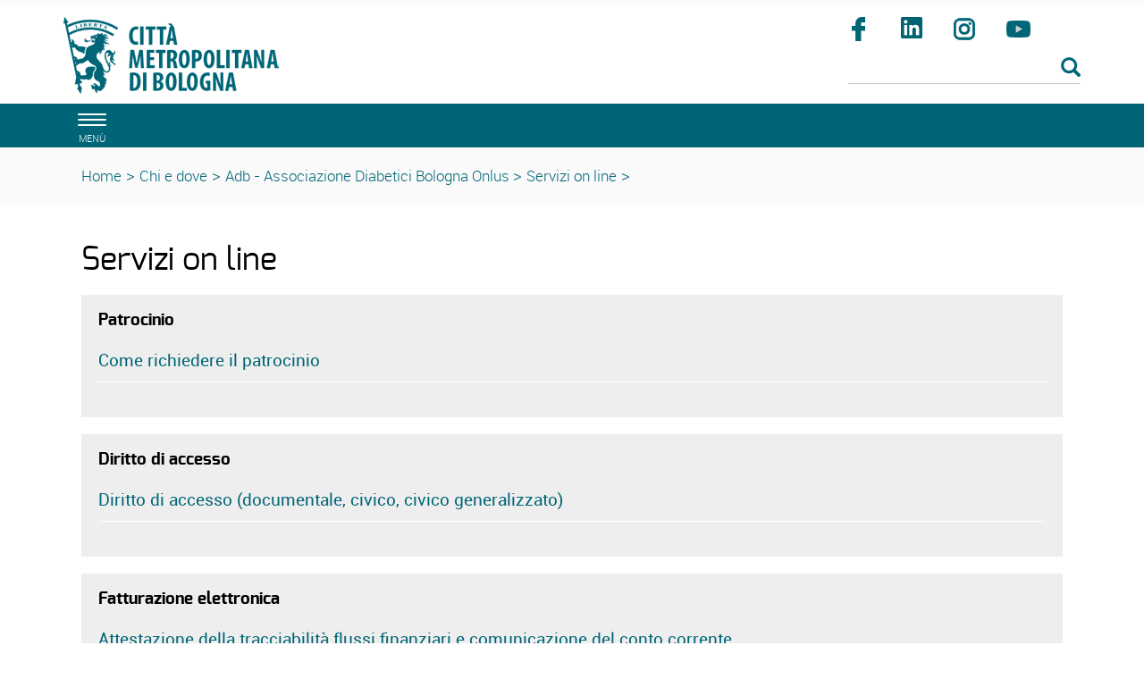

--- FILE ---
content_type: text/html; charset=ISO-8859-1
request_url: https://www.cittametropolitana.bo.it/urp/Chi_e_dove/Adb/001/Servizi_on_line
body_size: 6948
content:
<!DOCTYPE html>
<html lang="it">
	<head>
		<title>
			URP - 
			Servizi on line
		</title>
		<meta charset="ISO-8859-15">
		<meta name="viewport" content="width=device-width, initial-scale=1">
		
		<link rel="schema.DC" href="http://purl.org/dc/elements/1.1/"/>
		<meta name="DC.title" content="Servizi on line"/>
		<meta name="DC.creator" content="e-ntRA - CMS per siti accessibili - http://www.internetwork.it/ - IWH S.R.L."/>
		<meta name="DC.description" content=""/>
		<meta name="DC.date" content=""/>
		<meta name="DC.format" content="application/xhtml+xml"/>
		<meta name="DC.source" content=""/>
		<meta name="DC.language" content="it"/>
		<meta name="keywords" content="" />
		<meta http-equiv="Content-Type" content="application/xhtml+xml; charset=ISO-8859-15" />
		<meta http-equiv="imagetoolbar" content="false"/>
		<meta http-equiv="expires" content="0"/>
		<meta http-equiv="X-UA-Compatible" content="IE=10;FF=3;OtherUA=4" />
		<meta name="robots" content="index,follow"/>
		<meta name="revisit" content="3 days"/>
		<meta name="distribution" content="global"/>
		<meta http-equiv="cache-control" content="Public"/>
		
		<meta property="og:title" content="Servizi on line" />
<meta property="og:description" content="" />
<link rel="image_src" href="https://www.cittametropolitana.bo.it/urp/Immagini/Templates/LogoSN.jpg?2015" /> 
		
<script src='https://www.cittametropolitana.bo.it/urp/Engine/JS/jquery-3.7.0.min.js' >
</script>
<script >
<!--
	var path_admin = 'https://www.cittametropolitana.bo.it/urp/Admin/Engine/';
	var pgm_admin = 'RAServeAdmin.php';
	var cod_admin = 'ADM';
	var a_utente = '';
	var CalURL ='https://www.cittametropolitana.bo.it/urp/Engine/JS/fRAcalendar/';
	var MessaggioErroreRicerca ='';
//-->
</script><script src='https://www.cittametropolitana.bo.it/urp/Engine/JS/bootstrap.min.js' >
</script>
<script src='https://www.cittametropolitana.bo.it/urp/Engine/JS/jquery.gestPA.js?v=2' >
</script>
		<!-- <link href="https://fonts.googleapis.com/css?family=Titillium+Web" rel="stylesheet"> -->
		<link rel="stylesheet" href="https://www.cittametropolitana.bo.it/urp/Templates/css/bootstrap.min.css">
		<link rel="shortcut icon" href="https://www.cittametropolitana.bo.it/urp/Templates/img/favicon.ico"/>
		<link rel="stylesheet" media="all" href="https://www.cittametropolitana.bo.it/urp/Templates/css/style_0.css?v=2.0.4" type="text/css" />
		<link rel="stylesheet" media="all" href="https://www.cittametropolitana.bo.it/urp/Templates/css/testi_0.css?v=2.0.4" type="text/css" />
		<!-- Inserimento rel="canonical" per il SEO --><link rel="canonical" href="https://www.cittametropolitana.bo.it/portaleChi_e_dove/Adb/001/Servizi_on_line"/>
		
		<link rel="alternate" type="application/rss+xml" title="Canale Bandi di gara" href="https://www.cittametropolitana.bo.it/urp/RSS/Bandi_di_gara0.xml" />
<link rel="alternate" type="application/rss+xml" title="Canale Avvisi  bandi Pubblicazione" href="https://www.cittametropolitana.bo.it/urp/RSS/Avvisi__bandi_Pubblicazione0.xml" />
<link rel="alternate" type="application/rss+xml" title="Canale Concorsi in pubblicazione" href="https://www.cittametropolitana.bo.it/urp/RSS/Concorsi_in_pubblicazione0.xml" />
<link rel="alternate" type="application/rss+xml" title="Canale Immobili in vendita" href="https://www.cittametropolitana.bo.it/urp/RSS/Immobili_in_vendita0.xml" />

		
		
		<!-- Matomo -->
<script>
  var _paq = window._paq = window._paq || [];
  /* tracker methods like "setCustomDimension" should be called before "trackPageView" */
  _paq.push(['trackPageView']);
  _paq.push(['enableLinkTracking']);
  (function() {
    var u="https://webanalytics.cittametropolitana.bo.it/";
    _paq.push(['setTrackerUrl', u+'matomo.php']);
    _paq.push(['setSiteId', '1']);
    var d=document, g=d.createElement('script'), s=d.getElementsByTagName('script')[0];
    g.async=true; g.src=u+'matomo.js'; s.parentNode.insertBefore(g,s);
  })();
</script>
<!-- End Matomo Code -->
		
				
	</head>
	<body>
		<!-- Cookie Solution -->
						<script type="text/javascript" defer src="https://www.cittametropolitana.bo.it/urp/Engine/JS/cookieconsent/cookieconsent.js"></script>
						<script type="text/javascript" defer src="https://www.cittametropolitana.bo.it/urp/Engine/JS/cookieconsent/cookieconsent-init.js"></script> 
		<!-- Questo esplode ClassBody  -->
		<div class="ClasseBody Classe04 Template01 Lingua0 "> 
			
			
			<!-- header -->
			<header>
				<!--  modifica per accessibilitï¿½ -->
				<div class="SkipLink">
					<a title="salta ai contenuti" href="#Contenuti_Pagina" tabindex="0">salta ai contenuti</a>
				</div>
			
				<div>
					<section id='Servizio'>	
		<div class='row '>	
		<div class='col-xs-12 col-sm-9 col-md-9 '>	
		
		<div class="RAFloatClear RARow1px"> </div>
	
</div>
<div class='col-xs-12 col-sm-3 col-md-3 '>	
		

		<div class="RAFloatClear RARow1px"> </div>
	
</div>

		<div class="RAFloatClear RARow1px"> </div>
	
</div>

		<div class="RAFloatClear RARow1px"> </div>
	
</section>
<section id='TestataLogo'>	
		<div class='row '>	
		<div class='col-xs-12 col-sm-9 col-md-9 '>	
		<div class="logoimg">
<div>

<ul class="RALinkUL RAAlignLeft"><li>
<a href="http://www.cittametropolitana.bo.it/" tabindex="0" title="Citt&agrave; Metropolitana di Bologna" class="RALink img-responsive RALinkOutOnly">
	
	 
	<span>
 </span> 
</a></li></ul>
<div class="RAFloatClear RARow1px">&nbsp;</div>
</div>
</div>
		<div class="RAFloatClear RARow1px"> </div>
	
</div>
<div class='col-xs-12 col-sm-3 col-md-3 ' id='SpazioAccessori'>	
		<div class="RiquadroImpaginazione " style="width:100%">		
	<div class="Dro r_dd_RiquadroImpaginazione" >
		<div class="RAFloatLeft facebook">
<div>

<ul class="RALinkUL RAAlignRight"><li>
<a href="https://www.facebook.com/citta.metropolitana.bologna" tabindex="0" onclick="window.open(this.href);return false" title="Seguici su facebook (Aprir&agrave; una nuova finestra)" class="RALink img-responsive RALinkOutImg">
	
	 
	<span>
Facebook</span> 
</a></li></ul>
<div class="RAFloatClear RARow1px">&nbsp;</div>
</div>
</div>
<div class="RAFloatLeft linkedin">
<div>

<ul class="RALinkUL RAAlignRight"><li>
<a href="https://www.linkedin.com/company/citt%C3%A0-metropolitana-di-bologna" tabindex="0" onclick="window.open(this.href);return false" title="Seguici su linkedin (Aprir&agrave; una nuova finestra)" class="RALink img-responsive RALinkOutImg">
	
	 
	<span>
linkedin</span> 
</a></li></ul>
<div class="RAFloatClear RARow1px">&nbsp;</div>
</div>
</div>
<div class="RAFloatLeft instagram">
<div>

<ul class="RALinkUL RAAlignRight"><li>
<a href="https://www.instagram.com/bolognametropolitana/" tabindex="0" onclick="window.open(this.href);return false" title="Seguici su instagram (Aprir&agrave; una nuova finestra)" class="RALink img-responsive RALinkOutImg">
	
	 
	<span>
Instagram</span> 
</a></li></ul>
<div class="RAFloatClear RARow1px">&nbsp;</div>
</div>
</div>
<div class="RAFloatLeft youtube">
<div>

<ul class="RALinkUL RAAlignRight"><li>
<a href="https://www.youtube.com/channel/UCKo1ftx9RN8nzN2JPpWuxoQ" tabindex="0" title="seguici su youtube" class="RALink img-responsive RALinkOutImg">
	
	 
	<span>
Youtube</span> 
</a></li></ul>
<div class="RAFloatClear RARow1px">&nbsp;</div>
</div>
</div>
		<div class="RAFloatClear RARow1px"> </div>
	</div>
</div>

<div><div class="RALineBreakP" style="overflow:hidden; height:4px">
&nbsp;</div>
</div>

<form method="get" action="https://www.cittametropolitana.bo.it/urp/Engine/RAServePG.php/P/200110010104/M/470710010104">
	<div class="RARow1px ">
		<input type="hidden" name="tipo" value="AND" />
		
		
		
	</div>
	<div class="box_search RAAlignLeft">
		<div class="div_campo_search">
			<label class="RAHidden" for="FURP9427_35">Cerca nel sito</label>
			<input type="text" name="Search" class="campo_search form-control " onfocus="this.value=''" aria-label="Cerca" value="" id="FURP9427_35" />
		</div>
		<div class="div_tasto_search">
		<!-- label idRA="SubmitX" class="RAHidden">Cerca</label -->
			<button class="tasto_search btn btn-default btn-sm" aria-label="Esegui la ricerca"><span class="glyphicon glyphicon-search" />
				 
			</button>
		</div>
	</div>
	<div class="RAFloatClear RARow1px ">&nbsp;</div>
</form>

<div><div class="RALineBreak">
&nbsp;</div>
</div>

		<div class="RAFloatClear RARow1px"> </div>
	
</div>

		<div class="RAFloatClear RARow1px"> </div>
	
</div>

		<div class="RAFloatClear RARow1px"> </div>
	
</section>
<section id='SezioniInteresse'>	
		<div class='row ' id='MenuOrizzontale'>	
		<div class='col-xs-1 '>	
		<button class="navbar-toggle menu-btn " onclick="$('#navbar').addClass('active')">
   <span class="sr-only">Toggle navigation</span>
   <span class="icon-bar"></span>
   <span class="icon-bar"></span>
   <span class="icon-bar"></span>
   <span class="desc">menù</span>
</button>
		<div class="RAFloatClear RARow1px"> </div>
	
</div>
<div class='col-xs-12 col-sm-8 col-md-8 '>	
		
		<div class="RAFloatClear RARow1px"> </div>
	
</div>
<div class='col-xs-12 col-sm-2 col-md-2 '>	
		

		<div class="RAFloatClear RARow1px"> </div>
	
</div>
<div class='col-xs-12 col-sm-1 col-md-1 '>	
		

		<div class="RAFloatClear RARow1px"> </div>
	
</div>

		<div class="RAFloatClear RARow1px"> </div>
	
</div>

		<div class="RAFloatClear RARow1px"> </div>
	
</section>
<section id='breadcrumb'>	
		<div class='row '>	
		<div class='col-xs-12 '>	
		<div class="breadcrumb">
<a title="Home" href="https://www.cittametropolitana.bo.it/urp/Engine/RAServePG.php/P/25001URP0103">Home</a>
<span class="sep">&gt;</span>
 <a href="https://www.cittametropolitana.bo.it/urp/Chi_e_dove" title="Chi e dove - Guida all'Amministrazione e alla Societ&agrave; civile organizzata">Chi e dove</a>
<span class='sep'>></span>
<a href="https://www.cittametropolitana.bo.it/urp/Chi_e_dove/Adb" title="Adb - Associazione Diabetici Bologna Onlus ">Adb - Associazione Diabetici Bologna Onlus </a>
<span class='sep'>></span>
<a href="https://www.cittametropolitana.bo.it/urp/Chi_e_dove/Adb/001/Servizi_on_line" title="Servizi on line">Servizi on line</a>
<span class='sep'>></span>

</div>


		<div class="RAFloatClear RARow1px"> </div>
	
</div>

		<div class="RAFloatClear RARow1px"> </div>
	
</div>

		<div class="RAFloatClear RARow1px"> </div>
	
</section>

				</div>
			</header>
			
			<!-- menu a scomparsa -->
				
			<nav id="navbar" class="col-lg-3 col-md-3 col-sm-4 col-xs-12 nav sidebar-offcanvas">
				<span class="logomenu"><img src="https://www.cittametropolitana.bo.it/urp/Templates/img/logo-menuburger.png"></span>
				<button id="chiudimenu" alt="chiudi il menu" onclick="$('#navbar').removeClass('active')">
				 <span class="chiudi">  X </span> 
					<!--<span class="glyphicon glyphicon-remove-circle"></span>-->
				</button>
				
				<div class="scrolling-nav-wrapper">
					<div class="VMenuHome  "><ul class="ulP1 ind_03"><li class="liP1"><a href="https://www.cittametropolitana.bo.it/urp/Home_Page" class="IndA" title="Home Page"  tabindex="0"  ><span class='IndiceSolo'>Home</span></a></li></ul></div><div class="VMenuHome  "><ul class="ulP1 ind_13"><li class="liP1"><a href="https://www.cittametropolitana.bo.it/urp/Albo_Pretorio" class="IndA" title="Albo Pretorio"  tabindex="0"  ><span class='IndiceSolo'>Albo pretorio</span></a></li></ul></div><div class="VMenuHome  "><ul class="ulP1 ind_09"><li class="liP1"><strong class="IndS" title="Avvisi e concorsi"><span onclick='void(0)'>Avvisi e concorsi</span></strong><a href="#ind_09_1_2" data-toggle="collapse" class="accordian-toggle collapsed" title="Apri Avvisi e concorsi"><span class="glyphicon glyphicon-menu-down"></span><span class="glyphicon glyphicon-menu-up"></span></a><ul class="collapse ulP2" id="ind_09_1_2"><li class="liP2"><a href="https://www.cittametropolitana.bo.it/urp/Avvisi_e_concorsi/Avvisi" class="IndA" title="Avvisi"  tabindex="0"  ><span>Avvisi e bandi</span></a></li>
<li class="liP3"><a href="https://www.cittametropolitana.bo.it/urp/Avvisi_e_concorsi/Concorsi_e_selezioni" class="IndA" title="Concorsi e selezioni"  tabindex="0"  ><span>Concorsi e selezioni</span></a><a href="#ind_09_1_4" data-toggle="collapse" class="accordian-toggle collapsed" title="Apri Concorsi e selezioni"><span class="glyphicon glyphicon-menu-down"></span><span class="glyphicon glyphicon-menu-up"></span></a><ul class="collapse ulP4" id="ind_09_1_4"><li class="liP4"><a href="https://www.cittametropolitana.bo.it/urp/Avvisi_e_concorsi/Concorsi_e_selezioni/Concorsi_e_altre_selezioni_scaduti" class="IndA" title="Concorsi e altre selezioni scaduti"  tabindex="0"  ><span>Scaduti</span></a></li></ul></li>
<li class="liP5"><a href="https://www.cittametropolitana.bo.it/urp/Avvisi_e_concorsi/Esiti_e_graduatorie" class="IndA" title="Esiti e graduatorie"  tabindex="0"  ><span>Esiti e graduatorie</span></a><a href="#ind_09_1_6" data-toggle="collapse" class="accordian-toggle collapsed" title="Apri Esiti e graduatorie"><span class="glyphicon glyphicon-menu-down"></span><span class="glyphicon glyphicon-menu-up"></span></a><ul class="collapse ulP6" id="ind_09_1_6"><li class="liP6"><a href="https://www.cittametropolitana.bo.it/urp/Avvisi_e_concorsi/Esiti_e_graduatorie/Avvisi_e_bandi_esiti_e_graduatorie" class="IndA" title="Avvisi e bandi: esiti e graduatorie"  tabindex="0"  ><span>Avvisi e bandi</span></a></li>
<li class="liP7"><a href="https://www.cittametropolitana.bo.it/urp/Avvisi_e_concorsi/Esiti_e_graduatorie/Concorsi_pubblici_esiti_e_graduatorie" class="IndA" title="Concorsi pubblici: esiti e graduatorie"  tabindex="0"  ><span>Concorsi pubblici</span></a></li>
<li class="liP8"><a href="https://www.cittametropolitana.bo.it/urp/Avvisi_e_concorsi/Esiti_e_graduatorie/Selezioni_Uniche_esiti_e_graduatorie" class="IndA" title="Selezioni Uniche: esiti e graduatorie"  tabindex="0"  ><span>Selezioni uniche ed interpelli</span></a></li>
<li class="liP9"><a href="https://www.cittametropolitana.bo.it/urp/Avvisi_e_concorsi/Esiti_e_graduatorie/Contratti_di_formazione_e_lavoro_esiti_e_graduatorie" class="IndA" title="Contratti di formazione e lavoro: esiti e graduatorie"  tabindex="0"  ><span>Contratti di formazione e lavoro</span></a></li>
<li class="liP10"><a href="https://www.cittametropolitana.bo.it/urp/Avvisi_e_concorsi/Esiti_e_graduatorie/Mobilita_esiti_e_graduatorie" class="IndA" title="Mobilit&agrave;: esiti e graduatorie"  tabindex="0"  ><span>Mobilit&agrave;</span></a></li>
<li class="liP11"><a href="https://www.cittametropolitana.bo.it/urp/Avvisi_e_concorsi/Esiti_e_graduatorie/Incarichi_professionali_e_altre_selezioni_esiti_e_graduatorie" class="IndA" title="Incarichi professionali e altre selezioni: esiti e graduatorie"  tabindex="0"  ><span>Incarichi professionali e altre selezioni</span></a></li>
<li class="liP12"><a href="https://www.cittametropolitana.bo.it/urp/Avvisi_e_concorsi/Esiti_e_graduatorie/Procedure_selettive_riservate_agli_interni_esiti_e_graduatorie" class="IndA" title="Procedure selettive riservate agli interni: esiti e graduatorie"  tabindex="0"  ><span>Procedure selettive riservate agli interni</span></a></li></ul></li>
<li class="liP13"><a href="https://www.cittametropolitana.bo.it/urp/Avvisi_e_concorsi/Nomine_e_designazioni_presso_Enti_Aziende_Societa_e_Istituzioni" class="IndA" title="Nomine e designazioni presso Enti, Aziende, Societ&agrave; e Istituzioni"  tabindex="0"  ><span>Nomine e designazioni presso Enti, Aziende, Societ&agrave; e Istituzioni</span></a></li></ul></li></ul></div><div class="VMenuHome  "><ul class="ulP1 ind_04"><li class="liP1"><strong class="IndS" title="Procedure di gara"><span onclick='void(0)'>Procedure di gara</span></strong><a href="#ind_04_1_2" data-toggle="collapse" class="accordian-toggle collapsed" title="Apri Procedure di gara"><span class="glyphicon glyphicon-menu-down"></span><span class="glyphicon glyphicon-menu-up"></span></a><ul class="collapse ulP2" id="ind_04_1_2"><li class="liP2"><a href="https://www.cittametropolitana.bo.it/urp/Procedure_di_gara/procedure_di_gara_scadute" class="IndA" title="Procedure di gara scadute"  tabindex="0"  ><span>Procedure di gara scadute</span></a></li>
<li class="liP3"><a href="https://www.cittametropolitana.bo.it/urp/Procedure_di_gara/Verbali_sedute_di_gara_ed_elenchi_ammessi_esclusi" class="IndA" title="Verbali sedute di gara ed elenchi ammessi/esclusi"  tabindex="0"  ><span>Verbali sedute di gara ed elenchi ammessi/esclusi</span></a></li>
<li class="liP4"><a href="https://www.cittametropolitana.bo.it/urp/Procedure_di_gara/Aggiudicazioni_esiti_definitivi" class="IndA" title="Aggiudicazioni: esiti definitivi"  tabindex="0"  ><span>Aggiudicazioni: esiti definitivi</span></a></li>
<li class="liP5"><a href="https://www.cittametropolitana.bo.it/urp/Procedure_di_gara/Esiti_procedure_negoziate_senza_bando" class="IndA" title="Esiti procedure negoziate senza bando"  tabindex="0"  ><span>Esiti procedure negoziate senza bando</span></a></li>
<li class="liP6"><a href="https://www.cittametropolitana.bo.it/urp/Procedure_di_gara/Archivio" class="IndA" title="Archivio"  tabindex="0"  ><span>Archivio</span></a></li></ul></li></ul></div><div class="VMenuHome  "><ul class="ulP1 ind_12"><li class="liP1"><a href="https://www.cittametropolitana.bo.it/patrimonio/Home_Page" class="IndA" title="Aste immobiliari e Bandi di affitto (Aprir&iuml;&iquest;&frac12; una nuova finestra)"  tabindex="0"  onclick="window.open(this.href);return false;"><span class='IndiceSolo'>Aste immobiliari e Bandi di affitto</span></a></li></ul></div><div class="VMenuHome  "><ul class="ulP1 ind_14"><li class="liP1"><a href="https://www.cittametropolitana.bo.it/urp/Comuni_dell_area_metropolitana_di_Bologna" class="IndA" title="Comuni dell'area metropolitana di Bologna"  tabindex="0"  ><span class='IndiceSolo'>Comuni dell'area metropolitana di Bologna</span></a></li></ul></div><div class="VMenuHome  "><ul class="ulP1 ind_16"><li class="liP1"><a href="https://www.cittametropolitana.bo.it/urp/Associazioni_di_Comuni" class="IndA" title="Associazioni di Comuni"  tabindex="0"  ><span class='IndiceSolo'>Associazioni di Comuni</span></a></li></ul></div><div class="VMenuHome  "><ul class="ulP1 ind_15"><li class="liP1"><a href="https://www.cittametropolitana.bo.it/urp/Province_e_comuni_capoluogo_dellEmilia_Romagna" class="IndA" title="Province e comuni capoluogo dell'Emilia Romagna"  tabindex="0"  ><span class='IndiceSolo'>Province e comuni capoluogo dell'Emilia Romagna</span></a></li></ul></div>
				</div>
			</nav>
			
			<div class="container" id="Inizio">
				<div>
					
					<div id="Contenuti_Pagina" class="CorpoPagina">
					
<div>
	
	<h1 class="RATitolo">
		<span>
Servizi on line</span>
	</h1>
</div>
<div class="Dro RARiquadro " >
	<dl class="ContenutoRiquadro_RARiquadro">
		<dt class="Riquadro_dt_RARiquadro">Patrocinio</dt>
			<dd class="r_dd_RARiquadro" >
				<div class="row rowElencoMulticanale">
							<div class='col-xs-12 col-sm-12 col-md-12 col-lg-12'>
<div class="RAElencoCanali RAElencoCanali elem_1 row_odd RAEC1 HRElenco">
	
	
	<h2><a title="Come richiedere il patrocinio" href="https://www.cittametropolitana.bo.it/urp/001/patrocinio"><span>
Come richiedere il patrocinio </span></a></h2>
	
	
	
	<div class="RAFloatClear RARow1px">&nbsp;</div>
	
	<hr />
</div>
</div></div>
			<div class="RAFloatClear RARow1px"> </div>
		</dd>
	</dl>
</div>	
<div class="Dro RARiquadro " >
	<dl class="ContenutoRiquadro_RARiquadro">
		<dt class="Riquadro_dt_RARiquadro">Diritto di accesso</dt>
			<dd class="r_dd_RARiquadro" >
				<div class="row rowElencoMulticanale">
							<div class='col-xs-12 col-sm-12 col-md-12 col-lg-12'>
<div class="RAElencoCanali RAElencoCanali elem_1 row_odd RAEC1 HRElenco">
	
	
	<h2><a href="https://www.cittametropolitana.bo.it/portale/Documenti/Diritto_di_accesso" onclick="window.open(this.href);return false" title="Diritto di accesso (documentale, civico, civico generalizzato)(Aprir&agrave; una nuova finestra)"><span>
Diritto di accesso (documentale, civico, civico generalizzato) </span></a></h2>
	
	
	
	<div class="RAFloatClear RARow1px">&nbsp;</div>
	
	<hr />
</div>
</div></div>
			<div class="RAFloatClear RARow1px"> </div>
		</dd>
	</dl>
</div>	
<div class="Dro RARiquadro " >
	<dl class="ContenutoRiquadro_RARiquadro">
		<dt class="Riquadro_dt_RARiquadro">Fatturazione elettronica</dt>
			<dd class="r_dd_RARiquadro" >
				<div class="row rowElencoMulticanale">
							<div class='col-xs-12 col-sm-12 col-md-12 col-lg-12'>
<div class="RAElencoCanali RAElencoCanali elem_1 row_odd RAEC1 HRElenco">
	
	
	<h2><a title="Attestazione della tracciabilit&agrave; flussi finanziari e comunicazione del conto corrente" href="https://www.cittametropolitana.bo.it/urp/001/Attestazione_della_tracciabilita_flussi_finanziari_e_comunicazione_del_conto_corrente"><span>
Attestazione della tracciabilit&agrave; flussi finanziari e comunicazione del conto corrente </span></a></h2>
	
	
	
	<div class="RAFloatClear RARow1px">&nbsp;</div>
	
	<hr />
</div>
</div>
						</div>
						<div class="row rowElencoMulticanale">
							<div class='col-xs-12 col-sm-12 col-md-12 col-lg-12'>
<div class="RAElencoCanali RAElencoCanali elem_2 row_even RAEC1 HRElenco">
	
	
	<h2><a href="https://cittametropolitanabo.elixforms.it/rwe2/module_preview.jsp?MODULE_TAG=MOD_SPE_050" onclick="window.open(this.href);return false" title="CU e certificazioni contributi(Aprir&agrave; una nuova finestra)"><span>
CU e certificazioni contributi </span></a></h2>
	
	
	
	<div class="RAFloatClear RARow1px">&nbsp;</div>
	
	<hr />
</div>
</div></div>
			<div class="RAFloatClear RARow1px"> </div>
		</dd>
	</dl>
</div>	
<div class="Dro RARiquadro " >
	<dl class="ContenutoRiquadro_RARiquadro">
		<dt class="Riquadro_dt_RARiquadro">Mobilit&agrave; e territorio</dt>
			<dd class="r_dd_RARiquadro" >
				<div class="row rowElencoMulticanale">
							<div class='col-xs-12 col-sm-12 col-md-12 col-lg-12'>
<div class="RAElencoCanali RAElencoCanali elem_1 row_odd RAEC1 HRElenco">
	
	
	<h2><a href="https://cittametropolitanabologna.multeonline.it/" onclick="window.open(this.href);return false" title="Autovelox, pagamento della multa online e immagini delle infrazioni(Aprir&agrave; una nuova finestra)"><span>
Autovelox, pagamento della multa online e immagini delle infrazioni </span></a></h2>
	
	
	
	<div class="RAFloatClear RARow1px">&nbsp;</div>
	
	<hr />
</div>
</div>
						</div>
						<div class="row rowElencoMulticanale">
							<div class='col-xs-12 col-sm-12 col-md-12 col-lg-12'>
<div class="RAElencoCanali RAElencoCanali elem_2 row_even RAEC1 HRElenco">
	
	
	<h2><a href="https://cartografia.cittametropolitana.bo.it/infobul/" onclick="window.open(this.href);return false" title="Banda Ultra Larga(Aprir&agrave; una nuova finestra)"><span>
Banda Ultra Larga </span></a></h2>
	
	
	
	<div class="RAFloatClear RARow1px">&nbsp;</div>
	
	<hr />
</div>
</div>
						</div>
						<div class="row rowElencoMulticanale">
							<div class='col-xs-12 col-sm-12 col-md-12 col-lg-12'>
<div class="RAElencoCanali RAElencoCanali elem_3 row_odd RAEC1 HRElenco">
	
	
	<h2><a href="http://cartografia.cittametropolitana.bo.it/indice/" onclick="window.open(this.href);return false" title="Cartografia interattiva e catalogo dati geografici(Aprir&agrave; una nuova finestra)"><span>
Cartografia interattiva e catalogo dati geografici </span></a></h2>
	
	
	
	<div class="RAFloatClear RARow1px">&nbsp;</div>
	
	<hr />
</div>
</div>
						</div>
						<div class="row rowElencoMulticanale">
							<div class='col-xs-12 col-sm-12 col-md-12 col-lg-12'>
<div class="RAElencoCanali RAElencoCanali elem_4 row_even RAEC1 HRElenco">
	
	
	<h2><a title="Fornitura dati ai Comuni/Unioni per la formazione del PUG" href="https://www.cittametropolitana.bo.it/urp/001/Fornitura_dati_Comuni_Unioni_per_pug"><span>
Fornitura dati ai Comuni/Unioni per la formazione del PUG </span></a></h2>
	
	
	
	<div class="RAFloatClear RARow1px">&nbsp;</div>
	
	<hr />
</div>
</div>
						</div>
						<div class="row rowElencoMulticanale">
							<div class='col-xs-12 col-sm-12 col-md-12 col-lg-12'>
<div class="RAElencoCanali RAElencoCanali elem_5 row_odd RAEC1 HRElenco">
	
	
	<h2><a title="Servizio di aggiornamento numeri civici" href="https://www.cittametropolitana.bo.it/urp/001/aggiornamento_numeri_civici"><span>
Servizio di aggiornamento numeri civici </span></a></h2>
	
	
	
	<div class="RAFloatClear RARow1px">&nbsp;</div>
	
	<hr />
</div>
</div>
						</div>
						<div class="row rowElencoMulticanale">
							<div class='col-xs-12 col-sm-12 col-md-12 col-lg-12'>
<div class="RAElencoCanali RAElencoCanali elem_6 row_even RAEC1 HRElenco">
	
	
	<h2><a title="Strade provinciali, autorizzazioni, concessioni e nulla osta" href="https://www.cittametropolitana.bo.it/urp/001/Strade_provinciali_autorizzazioni_concessioni_e_nulla_osta"><span>
Strade provinciali, autorizzazioni, concessioni e nulla osta </span></a></h2>
	
	
	
	<div class="RAFloatClear RARow1px">&nbsp;</div>
	
	<hr />
</div>
</div></div>
<div>
<div class="RALineBreak">
&nbsp;</div>
<ul class="RALinkUL RAAlignLeft"><li>
<a href="https://alertsms-smog.cittametropolitana.bo.it/;jsessionid=5ADC30149E66326657DD7F4D984CDFFA?0&amp;lista=1" tabindex="0" onclick="window.open(this.href);return false" title="Servizio gratuito di SMS (o email) che avverte in caso di blocchi del traffico (Aprir&agrave; una nuova finestra)" class="RALink img-responsive RALinkOut">
	
	 
	<span>
Servizio gratuito di SMS (o email) che avverte in caso di blocchi del traffico</span> 
</a></li></ul>
<div class="RAFloatClear RARow1px">&nbsp;</div>
</div>

			<div class="RAFloatClear RARow1px"> </div>
		</dd>
	</dl>
</div>	
<div class="Dro RARiquadro " >
	<dl class="ContenutoRiquadro_RARiquadro">
		<dt class="Riquadro_dt_RARiquadro">Scuola e formazione</dt>
			<dd class="r_dd_RARiquadro" >
				<div class="row rowElencoMulticanale">
							<div class='col-xs-12 col-sm-12 col-md-12 col-lg-12'>
<div class="RAElencoCanali RAElencoCanali elem_1 row_odd RAEC1 HRElenco">
	
	
	<h2><a href="https://guidascuolesuperiori.cittametropolitana.bo.it/" onclick="window.open(this.href);return false" title="La scuola che voglio - Guida alle scuole superiori(Aprir&agrave; una nuova finestra)"><span>
La scuola che voglio - Guida alle scuole superiori </span></a></h2>
	
	
	
	<div class="RAFloatClear RARow1px">&nbsp;</div>
	
	<hr />
</div>
</div></div>
			<div class="RAFloatClear RARow1px"> </div>
		</dd>
	</dl>
</div>	
<div class="Dro RARiquadro " >
	<dl class="ContenutoRiquadro_RARiquadro">
		<dt class="Riquadro_dt_RARiquadro">Viabilit&agrave; e trasporti</dt>
			<dd class="r_dd_RARiquadro" >
				<div class="row rowElencoMulticanale">
							<div class='col-xs-12 col-sm-12 col-md-12 col-lg-12'>
<div class="RAElencoCanali RAElencoCanali elem_1 row_odd RAEC1 HRElenco">
	
	
	<h2><a href="https://www.cittametropolitana.bo.it/trasporti/Trasporto_Privato_autorizzazioni_scia_abilitazioni_e_controllo/Autotrasporto_di_merci_in_conto_proprio" onclick="window.open(this.href);return false" title="Autotrasporto di merci in conto proprio(Aprir&agrave; una nuova finestra)"><span>
Autotrasporto di merci in conto proprio </span></a></h2>
	
	
	
	<div class="RAFloatClear RARow1px">&nbsp;</div>
	
	<hr />
</div>
</div>
						</div>
						<div class="row rowElencoMulticanale">
							<div class='col-xs-12 col-sm-12 col-md-12 col-lg-12'>
<div class="RAElencoCanali RAElencoCanali elem_2 row_even RAEC1 HRElenco">
	
	
	<h2><a href="https://www.cittametropolitana.bo.it/viabilita/Segnaletica_Pubblicitaria/Domanda_di_installazione_mezzi_e_cartelli_pubblicitari" onclick="window.open(this.href);return false" title="Domanda di installazione mezzi e cartelli pubblicitari(Aprir&agrave; una nuova finestra)"><span>
Domanda di installazione mezzi e cartelli pubblicitari </span></a></h2>
	
	
	
	<div class="RAFloatClear RARow1px">&nbsp;</div>
	
	<hr />
</div>
</div>
						</div>
						<div class="row rowElencoMulticanale">
							<div class='col-xs-12 col-sm-12 col-md-12 col-lg-12'>
<div class="RAElencoCanali RAElencoCanali elem_3 row_odd RAEC1 HRElenco">
	
	
	<h2><a href="https://www.cittametropolitana.bo.it/viabilita/Occupazione_suolo_pubblico/Domanda_di_occupazione_suolo_pubblico" onclick="window.open(this.href);return false" title="Domanda di occupazione suolo pubblico(Aprir&agrave; una nuova finestra)"><span>
Domanda di occupazione suolo pubblico </span></a></h2>
	
	
	
	<div class="RAFloatClear RARow1px">&nbsp;</div>
	
	<hr />
</div>
</div>
						</div>
						<div class="row rowElencoMulticanale">
							<div class='col-xs-12 col-sm-12 col-md-12 col-lg-12'>
<div class="RAElencoCanali RAElencoCanali elem_4 row_even RAEC1 HRElenco">
	
	
	<h2><a title="Strade provinciali, autorizzazioni, concessioni e nulla osta" href="https://www.cittametropolitana.bo.it/urp/001/Strade_provinciali_autorizzazioni_concessioni_e_nulla_osta"><span>
Strade provinciali, autorizzazioni, concessioni e nulla osta </span></a></h2>
	
	
	
	<div class="RAFloatClear RARow1px">&nbsp;</div>
	
	<hr />
</div>
</div>
						</div>
						<div class="row rowElencoMulticanale">
							<div class='col-xs-12 col-sm-12 col-md-12 col-lg-12'>
<div class="RAElencoCanali RAElencoCanali elem_5 row_odd RAEC1 HRElenco">
	
	
	<h2><a href="https://www.cittametropolitana.bo.it/trasporti/Trasporti_Eccezionali/Trasporti_Eccezionali_autorizzazioni" onclick="window.open(this.href);return false" title="Trasporti Eccezionali: autorizzazioni(Aprir&agrave; una nuova finestra)"><span>
Trasporti Eccezionali: autorizzazioni </span></a></h2>
	
	
	
	<div class="RAFloatClear RARow1px">&nbsp;</div>
	
	<hr />
</div>
</div></div>
			<div class="RAFloatClear RARow1px"> </div>
		</dd>
	</dl>
</div>	

					</div>
					
				</div>
			</div>
			
			<footer>
				<div class="container " >		
		<div class="TopLeft_container"><div class="TopRight_container"><div class="TopRepeat_container">
		</div></div></div>
		<div class="CenterRepeat_container RenderingHank">
			<div class="CenterLeft_container">
				<div class="CenterRight_container">
					<div class="ImmagineSfondo_container">
						<div class="ContenutoRiquadro_container">
							<div class="Dro r_dd_container" >
								<section id='CondivisioneSocial'>	
		<div class='row '>	
		<div>	
		
		<div class="RAFloatClear RARow1px"> </div>
	
</div>

		<div class="RAFloatClear RARow1px"> </div>
	
</div>

		<div class="RAFloatClear RARow1px"> </div>
	
</section>

								<div class="RAFloatClear RARow1px"> </div>
							</div>
						</div>						
					</div>	
				</div>	
			</div>	
		</div>
		<div class="BottomLeft_container"><div class="BottomRight_container"><div class="BottomRepeat_container">
		</div></div></div>
</div>
<div id='ContenutoFooter'>	
		<div class='row ' id='Footer_Indici'>	
		<div class="row rowElencoMulticanale">
							<div class='col-xs-12 col-sm-6 col-md-4 col-lg-4'>
<div class="RAElencoCanali RAElencoCanali elem_1 row_odd RAEC1">
	
	
	<h2><a href="http://www.cittametropolitana.bo.it/urp/Engine/RAServePG.php/P/25701URP0413/T/Albo-Pretorio" onclick="window.open(this.href);return false" title="Albo pretorio(Aprir&agrave; una nuova finestra)"><span>
Albo pretorio </span></a></h2>
	
	
	
	<div class="RAFloatClear RARow1px">&nbsp;</div>
	
	
</div>
</div>
							<div class='col-xs-12 col-sm-6 col-md-4 col-lg-4'>
<div class="RAElencoCanali RAElencoCanali elem_2 row_even RAEC1">
	
	
	<h2><a href="https://strumenti.cittametropolitana.bo.it/L190/?idSezione=&amp;activePage=&amp;search=" onclick="window.open(this.href);return false" title="Amministrazione trasparente(Aprir&agrave; una nuova finestra)"><span>
Amministrazione trasparente </span></a></h2>
	
	
	
	<div class="RAFloatClear RARow1px">&nbsp;</div>
	
	
</div>
</div>
							<div class='col-xs-12 col-sm-6 col-md-4 col-lg-4'>
<div class="RAElencoCanali RAElencoCanali elem_3 row_odd RAEC1">
	
	
	<h2><a href="http://www.cittametropolitana.bo.it/archiviostorico/" onclick="window.open(this.href);return false" title="Archivio storico(Aprir&agrave; una nuova finestra)"><span>
Archivio storico </span></a></h2>
	
	
	
	<div class="RAFloatClear RARow1px">&nbsp;</div>
	
	
</div>
</div>
							<div class='col-xs-12 col-sm-6 col-md-4 col-lg-4'>
<div class="RAElencoCanali RAElencoCanali elem_4 row_even RAEC1">
	
	
	<h2><a title="Aste immobiliari e patrimonio" href="http://www.cittametropolitana.bo.it/patrimonio/"><span>
Aste immobiliari e patrimonio </span></a></h2>
	
	
	
	<div class="RAFloatClear RARow1px">&nbsp;</div>
	
	
</div>
</div>
							<div class='col-xs-12 col-sm-6 col-md-4 col-lg-4'>
<div class="RAElencoCanali RAElencoCanali elem_5 row_odd RAEC1">
	
	
	<h2><a title="Avvisi e concorsi" href="http://www.cittametropolitana.bo.it/urp/Engine/RAServePG.php/P/26241URP0909/T/Avvisi-e-concorsi"><span>
Avvisi e concorsi </span></a></h2>
	
	
	
	<div class="RAFloatClear RARow1px">&nbsp;</div>
	
	
</div>
</div>
							<div class='col-xs-12 col-sm-6 col-md-4 col-lg-4'>
<div class="RAElencoCanali RAElencoCanali elem_6 row_even RAEC1">
	
	
	<h2><a href="https://www.cittametropolitana.bo.it/portale/patrocinio" onclick="window.open(this.href);return false" title="Come richiedere il patrocinio(Aprir&agrave; una nuova finestra)"><span>
Come richiedere il patrocinio </span></a></h2>
	
	
	
	<div class="RAFloatClear RARow1px">&nbsp;</div>
	
	
</div>
</div>
							<div class='col-xs-12 col-sm-6 col-md-4 col-lg-4'>
<div class="RAElencoCanali RAElencoCanali elem_7 row_odd RAEC1">
	
	
	<h2><a href="http://www.cittametropolitana.bo.it/viabilita/Engine/RAServePG.php/P/250211080407" onclick="window.open(this.href);return false" title="Cosap-occupazione suolo pubblico(Aprir&agrave; una nuova finestra)"><span>
Cosap-occupazione suolo pubblico </span></a></h2>
	
	
	
	<div class="RAFloatClear RARow1px">&nbsp;</div>
	
	
</div>
</div>
							<div class='col-xs-12 col-sm-6 col-md-4 col-lg-4'>
<div class="RAElencoCanali RAElencoCanali elem_8 row_even RAEC1">
	
	
	<h2><a title="Difensore civico" href="https://www.cittametropolitana.bo.it/urp/Chi_e_dove/Adb/001/Servizi_on_line/001/Difensore_civico"><span>
Difensore civico </span></a></h2>
	
	
	
	<div class="RAFloatClear RARow1px">&nbsp;</div>
	
	
</div>
</div>
							<div class='col-xs-12 col-sm-6 col-md-4 col-lg-4'>
<div class="RAElencoCanali RAElencoCanali elem_9 row_odd RAEC1">
	
	
	<h2><a title="Fatturazione elettronica" href="http://www.cittametropolitana.bo.it/portale/Engine/RAServePG.php/P/2101710010304/T/Servizi-on-line"><span>
Fatturazione elettronica </span></a></h2>
	
	
	
	<div class="RAFloatClear RARow1px">&nbsp;</div>
	
	
</div>
</div>
							<div class='col-xs-12 col-sm-6 col-md-4 col-lg-4'>
<div class="RAElencoCanali RAElencoCanali elem_10 row_even RAEC1">
	
	
	<h2><a title="Indagini mercato manifestazioni interesse" href="https://www.cittametropolitana.bo.it/urp/Chi_e_dove/Adb/001/Servizi_on_line/001/indagini_mercato_manifestazioni_interesse"><span>
Indagini mercato manifestazioni interesse </span></a></h2>
	
	
	
	<div class="RAFloatClear RARow1px">&nbsp;</div>
	
	
</div>
</div>
							<div class='col-xs-12 col-sm-6 col-md-4 col-lg-4'>
<div class="RAElencoCanali RAElencoCanali elem_11 row_odd RAEC1">
	
	
	<h2><a href="https://www.cittametropolitana.bo.it/portale/PagoPA" onclick="window.open(this.href);return false" title="PagoPA(Aprir&agrave; una nuova finestra)"><span>
PagoPA </span></a></h2>
	
	
	
	<div class="RAFloatClear RARow1px">&nbsp;</div>
	
	
</div>
</div>
							<div class='col-xs-12 col-sm-6 col-md-4 col-lg-4'>
<div class="RAElencoCanali RAElencoCanali elem_12 row_even RAEC1">
	
	
	<h2><a title="Programmi triennali dei lavori pubblici" href="https://www.cittametropolitana.bo.it/urp/Chi_e_dove/Adb/001/Servizi_on_line/001/programmi_triennali_lavori_pubblici"><span>
Programmi triennali dei lavori pubblici </span></a></h2>
	
	
	
	<div class="RAFloatClear RARow1px">&nbsp;</div>
	
	
</div>
</div>
							<div class='col-xs-12 col-sm-6 col-md-4 col-lg-4'>
<div class="RAElencoCanali RAElencoCanali elem_13 row_odd RAEC1">
	
	
	<h2><a title="Societ&agrave; partecipate" href="https://www.cittametropolitana.bo.it/urp/Chi_e_dove/Adb/001/Servizi_on_line/001/Societa_partecipate_1"><span>
Societ&agrave; partecipate </span></a></h2>
	
	
	
	<div class="RAFloatClear RARow1px">&nbsp;</div>
	
	
</div>
</div>
							<div class='col-xs-12 col-sm-6 col-md-4 col-lg-4'>
<div class="RAElencoCanali RAElencoCanali elem_14 row_even RAEC1">
	
	
	<h2><a title="Soggetto aggregatore" href="https://www.cittametropolitana.bo.it/urp/Chi_e_dove/Adb/001/Servizi_on_line/001/Soggetto_aggregatore"><span>
Soggetto aggregatore </span></a></h2>
	
	
	
	<div class="RAFloatClear RARow1px">&nbsp;</div>
	
	
</div>
</div>
							<div class='col-xs-12 col-sm-6 col-md-4 col-lg-4'>
<div class="RAElencoCanali RAElencoCanali elem_15 row_odd RAEC1">
	
	
	<h2><a href="https://www.cittametropolitana.bo.it/statistica/" onclick="window.open(this.href);return false" title="Studi e statistica(Aprir&agrave; una nuova finestra)"><span>
Studi e statistica </span></a></h2>
	
	
	
	<div class="RAFloatClear RARow1px">&nbsp;</div>
	
	
</div>
</div>
							<div class='col-xs-12 col-sm-6 col-md-4 col-lg-4'>
<div class="RAElencoCanali RAElencoCanali elem_16 row_even RAEC1">
	
	
	<h2><a href="https://www.cittametropolitana.bo.it/portale/tributi" onclick="window.open(this.href);return false" title="Tributi(Aprir&agrave; una nuova finestra)"><span>
Tributi </span></a></h2>
	
	
	
	<div class="RAFloatClear RARow1px">&nbsp;</div>
	
	
</div>
</div>
							<div class='col-xs-12 col-sm-6 col-md-4 col-lg-4'>
<div class="RAElencoCanali RAElencoCanali elem_17 row_odd RAEC1">
	
	
	<h2><a title="Ufficio Procedimenti Disciplinari" href="https://www.cittametropolitana.bo.it/urp/Chi_e_dove/Adb/001/Servizi_on_line/001/upd_metropolitano"><span>
Ufficio Procedimenti Disciplinari </span></a></h2>
	
	
	
	<div class="RAFloatClear RARow1px">&nbsp;</div>
	
	
</div>
</div>
							<div class='col-xs-12 col-sm-6 col-md-4 col-lg-4'>
<div class="RAElencoCanali RAElencoCanali elem_18 row_even RAEC1">
	
	
	<h2><a title="Urp" href="http://www.cittametropolitana.bo.it/urp/"><span>
Urp </span></a></h2>
	
	
	
	<div class="RAFloatClear RARow1px">&nbsp;</div>
	
	
</div>
</div>
							<div class='col-xs-12 col-sm-6 col-md-4 col-lg-4'>
<div class="RAElencoCanali RAElencoCanali elem_19 row_odd RAEC1">
	
	
	<h2><a title="Valore Agricolo Medio" href="http://www.cittametropolitana.bo.it/portale/Engine/RAServePG.php/P/2213710010400/M/250610010410/T/"><span>
Valore Agricolo Medio </span></a></h2>
	
	
	
	<div class="RAFloatClear RARow1px">&nbsp;</div>
	
	
</div>
</div>
							<div class='col-xs-12 col-sm-6 col-md-4 col-lg-4'>
<div class="RAElencoCanali RAElencoCanali elem_20 row_even RAEC1">
	
	
	<h2><a title="Whistleblowing" href="https://www.cittametropolitana.bo.it/portale/whistleblowing"><span>
Whistleblowing </span></a></h2>
	
	
	
	<div class="RAFloatClear RARow1px">&nbsp;</div>
	
	
</div>
</div></div>
		<div class="RAFloatClear RARow1px"> </div>
	
</div>

		<div class="RAFloatClear RARow1px"> </div>
	
</div>
<section id='Footer_descrizione'>	
		<div class="container " >		
		<div class="TopLeft_container"><div class="TopRight_container"><div class="TopRepeat_container">
		</div></div></div>
		<div class="CenterRepeat_container RenderingHank">
			<div class="CenterLeft_container">
				<div class="CenterRight_container">
					<div class="ImmagineSfondo_container">
						<div class="ContenutoRiquadro_container">
							<div class="Dro r_dd_container" >
								<div class='row '>	
		<div class='col-xs-12 col-sm-12 col-md-7 col-lg-7 '>	
		
<div class="RAPar RAAlignLeft">

  <p>&copy; Citt&agrave; metropolitana di Bologna, Via Zamboni, 13 40126 Bologna - Codice fiscale/Partita IVA 03428581205<br />Centralino 051 659 8111 - Posta certificata: cm.bo@cert.cittametropolitana.bo.it</p>
</div>

		<div class="RAFloatClear RARow1px"> </div>
	
</div>
<div class='col-xs-12 col-sm-5 col-md-5 col-lg-5 '>	
		<div class="VMenuHome RAFloatCenter "><ul class="ulP1 ind_02"><li class="liP1"><a href="https://www.cittametropolitana.bo.it/portale/accessibilita" class="IndA" title="Dichiarazione di accessibilit&agrave; (Aprir&iuml;&iquest;&frac12; una nuova finestra)"  tabindex="0"  onclick="window.open(this.href);return false;"><span class='IndiceSolo'>Dichiarazione di accessibilit&agrave;</span></a></li></ul></div><div class="VMenuHome RAFloatCenter ">
    <ul class="ulP1 ind_02">
        <li class="liP1">
            <a id="linkcookiesetting" href="#" target="" onclick="cc.showSettings();" title="Cookie Settings"
                class="IndA"><span class="IndiceSolo">Cookie Setting</span></a>
        </li>

    </ul>
</div>

		<div class="RAFloatClear RARow1px"> </div>
	
</div>

		<div class="RAFloatClear RARow1px"> </div>
	
</div>

								<div class="RAFloatClear RARow1px"> </div>
							</div>
						</div>						
					</div>	
				</div>	
			</div>	
		</div>
		<div class="BottomLeft_container"><div class="BottomRight_container"><div class="BottomRepeat_container">
		</div></div></div>
</div>

		<div class="RAFloatClear RARow1px"> </div>
	
</section>

			</footer>

		</div>
 <!-- Tempo caricamento pagina  
 0.15194606781006 
 -->
	<div class="SkipLink">
		<a title="torna ai contenuti" href="#Contenuti_Pagina" tabindex="0">torna ai contenuti</a>
		<a title="torna all'inizio" href="#Inizio" tabindex="0">torna all'inizio</a>
	</div>
 </body>
 
 
 
</html>

--- FILE ---
content_type: text/html; charset=ISO-8859-1
request_url: https://www.cittametropolitana.bo.it/urp/Chi_e_dove/Adb/001/Templates/css_condivisi/cookieconsent.css
body_size: 6673
content:
<!DOCTYPE html>
<html lang="it">
	<head>
		<title>
			URP - 
			Nomina di Donata Lenzi alla presidenza della Commissione delle elette: messaggio di congratulazioni dell&#039;assessora Simona Lembi
		</title>
		<meta charset="ISO-8859-15">
		<meta name="viewport" content="width=device-width, initial-scale=1">
		
		<link rel="schema.DC" href="http://purl.org/dc/elements/1.1/"/>
		<meta name="DC.title" content="Nomina di Donata Lenzi alla presidenza della Commissione delle elette: messaggio di congratulazioni dell&#039;assessora Simona Lembi"/>
		<meta name="DC.creator" content="e-ntRA - CMS per siti accessibili - http://www.internetwork.it/ - IWH S.R.L."/>
		<meta name="DC.description" content="Adb - Associazione Diabetici Bologna Onlus "/>
		<meta name="DC.date" content=""/>
		<meta name="DC.format" content="application/xhtml+xml"/>
		<meta name="DC.source" content=""/>
		<meta name="DC.language" content="it"/>
		<meta name="keywords" content="Adb - Associazione Diabetici Bologna Onlus " />
		<meta http-equiv="Content-Type" content="application/xhtml+xml; charset=ISO-8859-15" />
		<meta http-equiv="imagetoolbar" content="false"/>
		<meta http-equiv="expires" content="0"/>
		<meta http-equiv="X-UA-Compatible" content="IE=10;FF=3;OtherUA=4" />
		<meta name="robots" content="index,follow"/>
		<meta name="revisit" content="3 days"/>
		<meta name="distribution" content="global"/>
		<meta http-equiv="cache-control" content="Public"/>
		
		<meta property="og:title" content="Nomina di Donata Lenzi alla presidenza della Commissione delle elette: messaggio di congratulazioni dell'assessora Simona Lembi" />
<meta property="og:description" content="" />
<link rel="image_src" href="https://www.cittametropolitana.bo.it/urp/Immagini/Templates/LogoSN.jpg?2015" /> 
		
<script src='https://www.cittametropolitana.bo.it/urp/Engine/JS/jquery-3.7.0.min.js' >
</script>
<script >
<!--
	var path_admin = 'https://www.cittametropolitana.bo.it/urp/Admin/Engine/';
	var pgm_admin = 'RAServeAdmin.php';
	var cod_admin = 'ADM';
	var a_utente = '';
	var CalURL ='https://www.cittametropolitana.bo.it/urp/Engine/JS/fRAcalendar/';
	var MessaggioErroreRicerca ='';
//-->
</script><script src='https://www.cittametropolitana.bo.it/urp/Engine/JS/bootstrap.min.js' >
</script>
<script src='https://www.cittametropolitana.bo.it/urp/Engine/JS/jquery.gestPA.js?v=2' >
</script>
		<!-- <link href="https://fonts.googleapis.com/css?family=Titillium+Web" rel="stylesheet"> -->
		<link rel="stylesheet" href="https://www.cittametropolitana.bo.it/urp/Templates/css/bootstrap.min.css">
		<link rel="shortcut icon" href="https://www.cittametropolitana.bo.it/urp/Templates/img/favicon.ico"/>
		<link rel="stylesheet" media="all" href="https://www.cittametropolitana.bo.it/urp/Templates/css/style_0.css?v=2.0.4" type="text/css" />
		<link rel="stylesheet" media="all" href="https://www.cittametropolitana.bo.it/urp/Templates/css/testi_0.css?v=2.0.4" type="text/css" />
		<!-- Inserimento rel="canonical" per il SEO --><link rel="canonical" href="https://www.cittametropolitana.bo.it/portaleChi_e_dove/Adb/Nomina_di_Donata_Lenzi_alla_presidenza_della_Commissione_delle_elette_messaggio_di_congratulazioni_dellassessora_Simona_Lembi"/>
		
		<link rel="alternate" type="application/rss+xml" title="Canale Bandi di gara" href="https://www.cittametropolitana.bo.it/urp/RSS/Bandi_di_gara0.xml" />
<link rel="alternate" type="application/rss+xml" title="Canale Avvisi  bandi Pubblicazione" href="https://www.cittametropolitana.bo.it/urp/RSS/Avvisi__bandi_Pubblicazione0.xml" />
<link rel="alternate" type="application/rss+xml" title="Canale Concorsi in pubblicazione" href="https://www.cittametropolitana.bo.it/urp/RSS/Concorsi_in_pubblicazione0.xml" />
<link rel="alternate" type="application/rss+xml" title="Canale Immobili in vendita" href="https://www.cittametropolitana.bo.it/urp/RSS/Immobili_in_vendita0.xml" />

		
		
		<!-- Matomo -->
<script>
  var _paq = window._paq = window._paq || [];
  /* tracker methods like "setCustomDimension" should be called before "trackPageView" */
  _paq.push(['trackPageView']);
  _paq.push(['enableLinkTracking']);
  (function() {
    var u="https://webanalytics.cittametropolitana.bo.it/";
    _paq.push(['setTrackerUrl', u+'matomo.php']);
    _paq.push(['setSiteId', '1']);
    var d=document, g=d.createElement('script'), s=d.getElementsByTagName('script')[0];
    g.async=true; g.src=u+'matomo.js'; s.parentNode.insertBefore(g,s);
  })();
</script>
<!-- End Matomo Code -->
		
				
	</head>
	<body>
		<!-- Cookie Solution -->
						<script type="text/javascript" defer src="https://www.cittametropolitana.bo.it/urp/Engine/JS/cookieconsent/cookieconsent.js"></script>
						<script type="text/javascript" defer src="https://www.cittametropolitana.bo.it/urp/Engine/JS/cookieconsent/cookieconsent-init.js"></script> 
		<!-- Questo esplode ClassBody  -->
		<div class="ClasseBody Classe06 Template01 Lingua0 "> 
			
			
			<!-- header -->
			<header>
				<!--  modifica per accessibilitï¿½ -->
				<div class="SkipLink">
					<a title="salta ai contenuti" href="#Contenuti_Pagina" tabindex="0">salta ai contenuti</a>
				</div>
			
				<div>
					<section id='Servizio'>	
		<div class='row '>	
		<div class='col-xs-12 col-sm-9 col-md-9 '>	
		
		<div class="RAFloatClear RARow1px"> </div>
	
</div>
<div class='col-xs-12 col-sm-3 col-md-3 '>	
		

		<div class="RAFloatClear RARow1px"> </div>
	
</div>

		<div class="RAFloatClear RARow1px"> </div>
	
</div>

		<div class="RAFloatClear RARow1px"> </div>
	
</section>
<section id='TestataLogo'>	
		<div class='row '>	
		<div class='col-xs-12 col-sm-9 col-md-9 '>	
		<div class="logoimg">
<div>

<ul class="RALinkUL RAAlignLeft"><li>
<a href="http://www.cittametropolitana.bo.it/" tabindex="0" title="Citt&agrave; Metropolitana di Bologna" class="RALink img-responsive RALinkOutOnly">
	
	 
	<span>
 </span> 
</a></li></ul>
<div class="RAFloatClear RARow1px">&nbsp;</div>
</div>
</div>
		<div class="RAFloatClear RARow1px"> </div>
	
</div>
<div class='col-xs-12 col-sm-3 col-md-3 ' id='SpazioAccessori'>	
		<div class="RiquadroImpaginazione " style="width:100%">		
	<div class="Dro r_dd_RiquadroImpaginazione" >
		<div class="RAFloatLeft facebook">
<div>

<ul class="RALinkUL RAAlignRight"><li>
<a href="https://www.facebook.com/citta.metropolitana.bologna" tabindex="0" onclick="window.open(this.href);return false" title="Seguici su facebook (Aprir&agrave; una nuova finestra)" class="RALink img-responsive RALinkOutImg">
	
	 
	<span>
Facebook</span> 
</a></li></ul>
<div class="RAFloatClear RARow1px">&nbsp;</div>
</div>
</div>
<div class="RAFloatLeft linkedin">
<div>

<ul class="RALinkUL RAAlignRight"><li>
<a href="https://www.linkedin.com/company/citt%C3%A0-metropolitana-di-bologna" tabindex="0" onclick="window.open(this.href);return false" title="Seguici su linkedin (Aprir&agrave; una nuova finestra)" class="RALink img-responsive RALinkOutImg">
	
	 
	<span>
linkedin</span> 
</a></li></ul>
<div class="RAFloatClear RARow1px">&nbsp;</div>
</div>
</div>
<div class="RAFloatLeft instagram">
<div>

<ul class="RALinkUL RAAlignRight"><li>
<a href="https://www.instagram.com/bolognametropolitana/" tabindex="0" onclick="window.open(this.href);return false" title="Seguici su instagram (Aprir&agrave; una nuova finestra)" class="RALink img-responsive RALinkOutImg">
	
	 
	<span>
Instagram</span> 
</a></li></ul>
<div class="RAFloatClear RARow1px">&nbsp;</div>
</div>
</div>
<div class="RAFloatLeft youtube">
<div>

<ul class="RALinkUL RAAlignRight"><li>
<a href="https://www.youtube.com/channel/UCKo1ftx9RN8nzN2JPpWuxoQ" tabindex="0" title="seguici su youtube" class="RALink img-responsive RALinkOutImg">
	
	 
	<span>
Youtube</span> 
</a></li></ul>
<div class="RAFloatClear RARow1px">&nbsp;</div>
</div>
</div>
		<div class="RAFloatClear RARow1px"> </div>
	</div>
</div>

<div><div class="RALineBreakP" style="overflow:hidden; height:4px">
&nbsp;</div>
</div>

<form method="get" action="https://www.cittametropolitana.bo.it/urp/Engine/RAServePG.php/P/200110010104/M/322810010106">
	<div class="RARow1px ">
		<input type="hidden" name="tipo" value="AND" />
		
		
		
	</div>
	<div class="box_search RAAlignLeft">
		<div class="div_campo_search">
			<label class="RAHidden" for="FURP9427_35">Cerca nel sito</label>
			<input type="text" name="Search" class="campo_search form-control " onfocus="this.value=''" aria-label="Cerca" value="" id="FURP9427_35" />
		</div>
		<div class="div_tasto_search">
		<!-- label idRA="SubmitX" class="RAHidden">Cerca</label -->
			<button class="tasto_search btn btn-default btn-sm" aria-label="Esegui la ricerca"><span class="glyphicon glyphicon-search" />
				 
			</button>
		</div>
	</div>
	<div class="RAFloatClear RARow1px ">&nbsp;</div>
</form>

<div><div class="RALineBreak">
&nbsp;</div>
</div>

		<div class="RAFloatClear RARow1px"> </div>
	
</div>

		<div class="RAFloatClear RARow1px"> </div>
	
</div>

		<div class="RAFloatClear RARow1px"> </div>
	
</section>
<section id='SezioniInteresse'>	
		<div class='row ' id='MenuOrizzontale'>	
		<div class='col-xs-1 '>	
		<button class="navbar-toggle menu-btn " onclick="$('#navbar').addClass('active')">
   <span class="sr-only">Toggle navigation</span>
   <span class="icon-bar"></span>
   <span class="icon-bar"></span>
   <span class="icon-bar"></span>
   <span class="desc">menù</span>
</button>
		<div class="RAFloatClear RARow1px"> </div>
	
</div>
<div class='col-xs-12 col-sm-8 col-md-8 '>	
		
		<div class="RAFloatClear RARow1px"> </div>
	
</div>
<div class='col-xs-12 col-sm-2 col-md-2 '>	
		

		<div class="RAFloatClear RARow1px"> </div>
	
</div>
<div class='col-xs-12 col-sm-1 col-md-1 '>	
		

		<div class="RAFloatClear RARow1px"> </div>
	
</div>

		<div class="RAFloatClear RARow1px"> </div>
	
</div>

		<div class="RAFloatClear RARow1px"> </div>
	
</section>
<section id='breadcrumb'>	
		<div class='row '>	
		<div class='col-xs-12 '>	
		<div class="breadcrumb">
<a title="Home" href="https://www.cittametropolitana.bo.it/urp/Engine/RAServePG.php/P/25001URP0103">Home</a>
<span class="sep">&gt;</span>
 <a href="https://www.cittametropolitana.bo.it/urp/Chi_e_dove" title="Chi e dove - Guida all'Amministrazione e alla Societ&agrave; civile organizzata">Chi e dove</a>
<span class='sep'>></span>
<strong class="YAH" title="Adb - Associazione Diabetici Bologna Onlus ">Adb - Associazione Diabetici Bologna Onlus </strong>
</div>


		<div class="RAFloatClear RARow1px"> </div>
	
</div>

		<div class="RAFloatClear RARow1px"> </div>
	
</div>

		<div class="RAFloatClear RARow1px"> </div>
	
</section>

				</div>
			</header>
			
			<!-- menu a scomparsa -->
				
			<nav id="navbar" class="col-lg-3 col-md-3 col-sm-4 col-xs-12 nav sidebar-offcanvas">
				<span class="logomenu"><img src="https://www.cittametropolitana.bo.it/urp/Templates/img/logo-menuburger.png"></span>
				<button id="chiudimenu" alt="chiudi il menu" onclick="$('#navbar').removeClass('active')">
				 <span class="chiudi">  X </span> 
					<!--<span class="glyphicon glyphicon-remove-circle"></span>-->
				</button>
				
				<div class="scrolling-nav-wrapper">
					<div class="VMenuHome  "><ul class="ulP1 ind_03"><li class="liP1"><a href="https://www.cittametropolitana.bo.it/urp/Home_Page" class="IndA" title="Home Page"  tabindex="0"  ><span class='IndiceSolo'>Home</span></a></li></ul></div><div class="VMenuHome  "><ul class="ulP1 ind_13"><li class="liP1"><a href="https://www.cittametropolitana.bo.it/urp/Albo_Pretorio" class="IndA" title="Albo Pretorio"  tabindex="0"  ><span class='IndiceSolo'>Albo pretorio</span></a></li></ul></div><div class="VMenuHome  "><ul class="ulP1 ind_09"><li class="liP1"><strong class="IndS" title="Avvisi e concorsi"><span onclick='void(0)'>Avvisi e concorsi</span></strong><a href="#ind_09_1_2" data-toggle="collapse" class="accordian-toggle collapsed" title="Apri Avvisi e concorsi"><span class="glyphicon glyphicon-menu-down"></span><span class="glyphicon glyphicon-menu-up"></span></a><ul class="collapse ulP2" id="ind_09_1_2"><li class="liP2"><a href="https://www.cittametropolitana.bo.it/urp/Avvisi_e_concorsi/Avvisi" class="IndA" title="Avvisi"  tabindex="0"  ><span>Avvisi e bandi</span></a></li>
<li class="liP3"><a href="https://www.cittametropolitana.bo.it/urp/Avvisi_e_concorsi/Concorsi_e_selezioni" class="IndA" title="Concorsi e selezioni"  tabindex="0"  ><span>Concorsi e selezioni</span></a><a href="#ind_09_1_4" data-toggle="collapse" class="accordian-toggle collapsed" title="Apri Concorsi e selezioni"><span class="glyphicon glyphicon-menu-down"></span><span class="glyphicon glyphicon-menu-up"></span></a><ul class="collapse ulP4" id="ind_09_1_4"><li class="liP4"><a href="https://www.cittametropolitana.bo.it/urp/Avvisi_e_concorsi/Concorsi_e_selezioni/Concorsi_e_altre_selezioni_scaduti" class="IndA" title="Concorsi e altre selezioni scaduti"  tabindex="0"  ><span>Scaduti</span></a></li></ul></li>
<li class="liP5"><a href="https://www.cittametropolitana.bo.it/urp/Avvisi_e_concorsi/Esiti_e_graduatorie" class="IndA" title="Esiti e graduatorie"  tabindex="0"  ><span>Esiti e graduatorie</span></a><a href="#ind_09_1_6" data-toggle="collapse" class="accordian-toggle collapsed" title="Apri Esiti e graduatorie"><span class="glyphicon glyphicon-menu-down"></span><span class="glyphicon glyphicon-menu-up"></span></a><ul class="collapse ulP6" id="ind_09_1_6"><li class="liP6"><a href="https://www.cittametropolitana.bo.it/urp/Avvisi_e_concorsi/Esiti_e_graduatorie/Avvisi_e_bandi_esiti_e_graduatorie" class="IndA" title="Avvisi e bandi: esiti e graduatorie"  tabindex="0"  ><span>Avvisi e bandi</span></a></li>
<li class="liP7"><a href="https://www.cittametropolitana.bo.it/urp/Avvisi_e_concorsi/Esiti_e_graduatorie/Concorsi_pubblici_esiti_e_graduatorie" class="IndA" title="Concorsi pubblici: esiti e graduatorie"  tabindex="0"  ><span>Concorsi pubblici</span></a></li>
<li class="liP8"><a href="https://www.cittametropolitana.bo.it/urp/Avvisi_e_concorsi/Esiti_e_graduatorie/Selezioni_Uniche_esiti_e_graduatorie" class="IndA" title="Selezioni Uniche: esiti e graduatorie"  tabindex="0"  ><span>Selezioni uniche ed interpelli</span></a></li>
<li class="liP9"><a href="https://www.cittametropolitana.bo.it/urp/Avvisi_e_concorsi/Esiti_e_graduatorie/Contratti_di_formazione_e_lavoro_esiti_e_graduatorie" class="IndA" title="Contratti di formazione e lavoro: esiti e graduatorie"  tabindex="0"  ><span>Contratti di formazione e lavoro</span></a></li>
<li class="liP10"><a href="https://www.cittametropolitana.bo.it/urp/Avvisi_e_concorsi/Esiti_e_graduatorie/Mobilita_esiti_e_graduatorie" class="IndA" title="Mobilit&agrave;: esiti e graduatorie"  tabindex="0"  ><span>Mobilit&agrave;</span></a></li>
<li class="liP11"><a href="https://www.cittametropolitana.bo.it/urp/Avvisi_e_concorsi/Esiti_e_graduatorie/Incarichi_professionali_e_altre_selezioni_esiti_e_graduatorie" class="IndA" title="Incarichi professionali e altre selezioni: esiti e graduatorie"  tabindex="0"  ><span>Incarichi professionali e altre selezioni</span></a></li>
<li class="liP12"><a href="https://www.cittametropolitana.bo.it/urp/Avvisi_e_concorsi/Esiti_e_graduatorie/Procedure_selettive_riservate_agli_interni_esiti_e_graduatorie" class="IndA" title="Procedure selettive riservate agli interni: esiti e graduatorie"  tabindex="0"  ><span>Procedure selettive riservate agli interni</span></a></li></ul></li>
<li class="liP13"><a href="https://www.cittametropolitana.bo.it/urp/Avvisi_e_concorsi/Nomine_e_designazioni_presso_Enti_Aziende_Societa_e_Istituzioni" class="IndA" title="Nomine e designazioni presso Enti, Aziende, Societ&agrave; e Istituzioni"  tabindex="0"  ><span>Nomine e designazioni presso Enti, Aziende, Societ&agrave; e Istituzioni</span></a></li></ul></li></ul></div><div class="VMenuHome  "><ul class="ulP1 ind_04"><li class="liP1"><strong class="IndS" title="Procedure di gara"><span onclick='void(0)'>Procedure di gara</span></strong><a href="#ind_04_1_2" data-toggle="collapse" class="accordian-toggle collapsed" title="Apri Procedure di gara"><span class="glyphicon glyphicon-menu-down"></span><span class="glyphicon glyphicon-menu-up"></span></a><ul class="collapse ulP2" id="ind_04_1_2"><li class="liP2"><a href="https://www.cittametropolitana.bo.it/urp/Procedure_di_gara/procedure_di_gara_scadute" class="IndA" title="Procedure di gara scadute"  tabindex="0"  ><span>Procedure di gara scadute</span></a></li>
<li class="liP3"><a href="https://www.cittametropolitana.bo.it/urp/Procedure_di_gara/Verbali_sedute_di_gara_ed_elenchi_ammessi_esclusi" class="IndA" title="Verbali sedute di gara ed elenchi ammessi/esclusi"  tabindex="0"  ><span>Verbali sedute di gara ed elenchi ammessi/esclusi</span></a></li>
<li class="liP4"><a href="https://www.cittametropolitana.bo.it/urp/Procedure_di_gara/Aggiudicazioni_esiti_definitivi" class="IndA" title="Aggiudicazioni: esiti definitivi"  tabindex="0"  ><span>Aggiudicazioni: esiti definitivi</span></a></li>
<li class="liP5"><a href="https://www.cittametropolitana.bo.it/urp/Procedure_di_gara/Esiti_procedure_negoziate_senza_bando" class="IndA" title="Esiti procedure negoziate senza bando"  tabindex="0"  ><span>Esiti procedure negoziate senza bando</span></a></li>
<li class="liP6"><a href="https://www.cittametropolitana.bo.it/urp/Procedure_di_gara/Archivio" class="IndA" title="Archivio"  tabindex="0"  ><span>Archivio</span></a></li></ul></li></ul></div><div class="VMenuHome  "><ul class="ulP1 ind_12"><li class="liP1"><a href="https://www.cittametropolitana.bo.it/patrimonio/Home_Page" class="IndA" title="Aste immobiliari e Bandi di affitto (Aprir&iuml;&iquest;&frac12; una nuova finestra)"  tabindex="0"  onclick="window.open(this.href);return false;"><span class='IndiceSolo'>Aste immobiliari e Bandi di affitto</span></a></li></ul></div><div class="VMenuHome  "><ul class="ulP1 ind_14"><li class="liP1"><a href="https://www.cittametropolitana.bo.it/urp/Comuni_dell_area_metropolitana_di_Bologna" class="IndA" title="Comuni dell'area metropolitana di Bologna"  tabindex="0"  ><span class='IndiceSolo'>Comuni dell'area metropolitana di Bologna</span></a></li></ul></div><div class="VMenuHome  "><ul class="ulP1 ind_16"><li class="liP1"><a href="https://www.cittametropolitana.bo.it/urp/Associazioni_di_Comuni" class="IndA" title="Associazioni di Comuni"  tabindex="0"  ><span class='IndiceSolo'>Associazioni di Comuni</span></a></li></ul></div><div class="VMenuHome  "><ul class="ulP1 ind_15"><li class="liP1"><a href="https://www.cittametropolitana.bo.it/urp/Province_e_comuni_capoluogo_dellEmilia_Romagna" class="IndA" title="Province e comuni capoluogo dell'Emilia Romagna"  tabindex="0"  ><span class='IndiceSolo'>Province e comuni capoluogo dell'Emilia Romagna</span></a></li></ul></div>
				</div>
			</nav>
			
			<div class="container" id="Inizio">
				<div>
					
					<div id="Contenuti_Pagina" class="CorpoPagina">
					
<div>
	
	<h1 class="RATitolo">
		<span>
Comunicato stampa</span>
	</h1>
</div>

<div class="RAElencoCanali">	
	
	<h2><span>
26 luglio 2004 - Nomina di Donata Lenzi alla presidenza della Commissione delle elette: messaggio di congratulazioni dell'assessora Simona Lembi</span></h2>
	<div class="Sintesi">
<br />
<strong>
</strong></div>
	
	<div class="RAFloatClear RARow1px">&nbsp;</div>
	
</div>

<div><div class="RALineBreak">
&nbsp;</div>
</div>

<div>
	
	
	<div class="row ">
		
		
		<div class="col-xm-12 col-sm-12 col-md-12 col-lg-12">
			<div class="RAParCell RAAlignLeft">
L'assessora provinciale alla Cultura e alle Pari opportunit&agrave;, Simona Lembi, ha inviato alla consigliera comunale Donata Lenzi, a seguito della sua nomina alla presidenza della Commissione delle elette del Comune di Bologna, il seguente messaggio:<br />
<em>"Desidero congratularmi con lei per l'incarico appena assunto a capo della Commissione delle elette del Comune di Bologna. E' mia intenzione sostenere, nel corso di tutto il mandato, il lavoro delle elette per dar voce e visibilit&agrave; a competenze utili per tutti. L'assenza delle donne dalla politica e dalle istituzioni rimane un problema urgente per tutti, non solo delle donne: esso infatti riguarda la qualit&agrave; delle proposte e delle scelte amministrative. Per questo mi sto impegnando, insieme con la Giunta provinciale, a definire la Conferenza Metropolitana delle elette e conto sulla sua disponibilit&agrave; a ragionarci insieme. Nell'augurarle buon lavoro per il nuovo incarico invio cordiali saluti".</em>
<br />
</div>
		</div>
	</div>
	<div class="RAFloatClear RARow1px">&nbsp;</div>
</div>
<div class="Dro RARiquadro " >
	<dl class="ContenutoRiquadro_RARiquadro">
		<dt class="Riquadro_dt_RARiquadro">Per approfondire</dt>
			<dd class="r_dd_RARiquadro" >
				

<div><div class="RALineBreak">
&nbsp;</div>
</div>



			<div class="RAFloatClear RARow1px"> </div>
		</dd>
	</dl>
</div>	
<!-- Inizio Contenitore ad N Colonne (2) --><div class="RAContNCols " ><div >
						<div class="RAFloatLeftIE" style="width:auto;float:left;">
								<div class="RAPaddingContNColsFirst" >
<div class="RALabel RAAlignLeft RAGrassetto">
A cura di:</div>
</div>
						</div>
						<div class="RAFloatLeftIE" style="width:auto;float:left;">
								<div class="RAPaddingContNColsLast" >
<div>

<ul class="RALinkUL RAAlignLeft"><li>
<a href="mailto:stampa%40cittametropolitana.bo.it" tabindex="0" title="Ufficio stampa" class="RALink img-responsive RALinkOut">
	
	 
	<span>
Ufficio stampa</span> 
</a></li></ul>
<div class="RAFloatClear RARow1px">&nbsp;</div>
</div>
</div>
						</div><div class="RAFloatClear RARow1px">&nbsp;</div>
								</div></div><!-- Fine Contenitore ad N Colonne (2) -->
							
					</div>
					
				</div>
			</div>
			
			<footer>
				<div class="container " >		
		<div class="TopLeft_container"><div class="TopRight_container"><div class="TopRepeat_container">
		</div></div></div>
		<div class="CenterRepeat_container RenderingHank">
			<div class="CenterLeft_container">
				<div class="CenterRight_container">
					<div class="ImmagineSfondo_container">
						<div class="ContenutoRiquadro_container">
							<div class="Dro r_dd_container" >
								<section id='CondivisioneSocial'>	
		<div class='row '>	
		<div>	
		
		<div class="RAFloatClear RARow1px"> </div>
	
</div>

		<div class="RAFloatClear RARow1px"> </div>
	
</div>

		<div class="RAFloatClear RARow1px"> </div>
	
</section>

								<div class="RAFloatClear RARow1px"> </div>
							</div>
						</div>						
					</div>	
				</div>	
			</div>	
		</div>
		<div class="BottomLeft_container"><div class="BottomRight_container"><div class="BottomRepeat_container">
		</div></div></div>
</div>
<div id='ContenutoFooter'>	
		<div class='row ' id='Footer_Indici'>	
		<div class="row rowElencoMulticanale">
							<div class='col-xs-12 col-sm-6 col-md-4 col-lg-4'>
<div class="RAElencoCanali RAElencoCanali elem_1 row_odd RAEC1">
	
	
	<h2><a href="http://www.cittametropolitana.bo.it/urp/Engine/RAServePG.php/P/25701URP0413/T/Albo-Pretorio" onclick="window.open(this.href);return false" title="Albo pretorio(Aprir&agrave; una nuova finestra)"><span>
Albo pretorio </span></a></h2>
	
	
	
	<div class="RAFloatClear RARow1px">&nbsp;</div>
	
	
</div>
</div>
							<div class='col-xs-12 col-sm-6 col-md-4 col-lg-4'>
<div class="RAElencoCanali RAElencoCanali elem_2 row_even RAEC1">
	
	
	<h2><a href="https://strumenti.cittametropolitana.bo.it/L190/?idSezione=&amp;activePage=&amp;search=" onclick="window.open(this.href);return false" title="Amministrazione trasparente(Aprir&agrave; una nuova finestra)"><span>
Amministrazione trasparente </span></a></h2>
	
	
	
	<div class="RAFloatClear RARow1px">&nbsp;</div>
	
	
</div>
</div>
							<div class='col-xs-12 col-sm-6 col-md-4 col-lg-4'>
<div class="RAElencoCanali RAElencoCanali elem_3 row_odd RAEC1">
	
	
	<h2><a href="http://www.cittametropolitana.bo.it/archiviostorico/" onclick="window.open(this.href);return false" title="Archivio storico(Aprir&agrave; una nuova finestra)"><span>
Archivio storico </span></a></h2>
	
	
	
	<div class="RAFloatClear RARow1px">&nbsp;</div>
	
	
</div>
</div>
							<div class='col-xs-12 col-sm-6 col-md-4 col-lg-4'>
<div class="RAElencoCanali RAElencoCanali elem_4 row_even RAEC1">
	
	
	<h2><a title="Aste immobiliari e patrimonio" href="http://www.cittametropolitana.bo.it/patrimonio/"><span>
Aste immobiliari e patrimonio </span></a></h2>
	
	
	
	<div class="RAFloatClear RARow1px">&nbsp;</div>
	
	
</div>
</div>
							<div class='col-xs-12 col-sm-6 col-md-4 col-lg-4'>
<div class="RAElencoCanali RAElencoCanali elem_5 row_odd RAEC1">
	
	
	<h2><a title="Avvisi e concorsi" href="http://www.cittametropolitana.bo.it/urp/Engine/RAServePG.php/P/26241URP0909/T/Avvisi-e-concorsi"><span>
Avvisi e concorsi </span></a></h2>
	
	
	
	<div class="RAFloatClear RARow1px">&nbsp;</div>
	
	
</div>
</div>
							<div class='col-xs-12 col-sm-6 col-md-4 col-lg-4'>
<div class="RAElencoCanali RAElencoCanali elem_6 row_even RAEC1">
	
	
	<h2><a href="https://www.cittametropolitana.bo.it/portale/patrocinio" onclick="window.open(this.href);return false" title="Come richiedere il patrocinio(Aprir&agrave; una nuova finestra)"><span>
Come richiedere il patrocinio </span></a></h2>
	
	
	
	<div class="RAFloatClear RARow1px">&nbsp;</div>
	
	
</div>
</div>
							<div class='col-xs-12 col-sm-6 col-md-4 col-lg-4'>
<div class="RAElencoCanali RAElencoCanali elem_7 row_odd RAEC1">
	
	
	<h2><a href="http://www.cittametropolitana.bo.it/viabilita/Engine/RAServePG.php/P/250211080407" onclick="window.open(this.href);return false" title="Cosap-occupazione suolo pubblico(Aprir&agrave; una nuova finestra)"><span>
Cosap-occupazione suolo pubblico </span></a></h2>
	
	
	
	<div class="RAFloatClear RARow1px">&nbsp;</div>
	
	
</div>
</div>
							<div class='col-xs-12 col-sm-6 col-md-4 col-lg-4'>
<div class="RAElencoCanali RAElencoCanali elem_8 row_even RAEC1">
	
	
	<h2><a title="Difensore civico" href="https://www.cittametropolitana.bo.it/urp/Chi_e_dove/Adb/001/Difensore_civico"><span>
Difensore civico </span></a></h2>
	
	
	
	<div class="RAFloatClear RARow1px">&nbsp;</div>
	
	
</div>
</div>
							<div class='col-xs-12 col-sm-6 col-md-4 col-lg-4'>
<div class="RAElencoCanali RAElencoCanali elem_9 row_odd RAEC1">
	
	
	<h2><a title="Fatturazione elettronica" href="http://www.cittametropolitana.bo.it/portale/Engine/RAServePG.php/P/2101710010304/T/Servizi-on-line"><span>
Fatturazione elettronica </span></a></h2>
	
	
	
	<div class="RAFloatClear RARow1px">&nbsp;</div>
	
	
</div>
</div>
							<div class='col-xs-12 col-sm-6 col-md-4 col-lg-4'>
<div class="RAElencoCanali RAElencoCanali elem_10 row_even RAEC1">
	
	
	<h2><a title="Indagini mercato manifestazioni interesse" href="https://www.cittametropolitana.bo.it/urp/Chi_e_dove/Adb/001/indagini_mercato_manifestazioni_interesse"><span>
Indagini mercato manifestazioni interesse </span></a></h2>
	
	
	
	<div class="RAFloatClear RARow1px">&nbsp;</div>
	
	
</div>
</div>
							<div class='col-xs-12 col-sm-6 col-md-4 col-lg-4'>
<div class="RAElencoCanali RAElencoCanali elem_11 row_odd RAEC1">
	
	
	<h2><a href="https://www.cittametropolitana.bo.it/portale/PagoPA" onclick="window.open(this.href);return false" title="PagoPA(Aprir&agrave; una nuova finestra)"><span>
PagoPA </span></a></h2>
	
	
	
	<div class="RAFloatClear RARow1px">&nbsp;</div>
	
	
</div>
</div>
							<div class='col-xs-12 col-sm-6 col-md-4 col-lg-4'>
<div class="RAElencoCanali RAElencoCanali elem_12 row_even RAEC1">
	
	
	<h2><a title="Programmi triennali dei lavori pubblici" href="https://www.cittametropolitana.bo.it/urp/Chi_e_dove/Adb/001/programmi_triennali_lavori_pubblici"><span>
Programmi triennali dei lavori pubblici </span></a></h2>
	
	
	
	<div class="RAFloatClear RARow1px">&nbsp;</div>
	
	
</div>
</div>
							<div class='col-xs-12 col-sm-6 col-md-4 col-lg-4'>
<div class="RAElencoCanali RAElencoCanali elem_13 row_odd RAEC1">
	
	
	<h2><a title="Servizi on line" href="https://www.cittametropolitana.bo.it/urp/Chi_e_dove/Adb/001/Servizi_on_line"><span>
Servizi on line </span></a></h2>
	
	
	
	<div class="RAFloatClear RARow1px">&nbsp;</div>
	
	
</div>
</div>
							<div class='col-xs-12 col-sm-6 col-md-4 col-lg-4'>
<div class="RAElencoCanali RAElencoCanali elem_14 row_even RAEC1">
	
	
	<h2><a title="Societ&agrave; partecipate" href="https://www.cittametropolitana.bo.it/urp/Chi_e_dove/Adb/001/Societa_partecipate_1"><span>
Societ&agrave; partecipate </span></a></h2>
	
	
	
	<div class="RAFloatClear RARow1px">&nbsp;</div>
	
	
</div>
</div>
							<div class='col-xs-12 col-sm-6 col-md-4 col-lg-4'>
<div class="RAElencoCanali RAElencoCanali elem_15 row_odd RAEC1">
	
	
	<h2><a title="Soggetto aggregatore" href="https://www.cittametropolitana.bo.it/urp/Chi_e_dove/Adb/001/Soggetto_aggregatore"><span>
Soggetto aggregatore </span></a></h2>
	
	
	
	<div class="RAFloatClear RARow1px">&nbsp;</div>
	
	
</div>
</div>
							<div class='col-xs-12 col-sm-6 col-md-4 col-lg-4'>
<div class="RAElencoCanali RAElencoCanali elem_16 row_even RAEC1">
	
	
	<h2><a href="https://www.cittametropolitana.bo.it/statistica/" onclick="window.open(this.href);return false" title="Studi e statistica(Aprir&agrave; una nuova finestra)"><span>
Studi e statistica </span></a></h2>
	
	
	
	<div class="RAFloatClear RARow1px">&nbsp;</div>
	
	
</div>
</div>
							<div class='col-xs-12 col-sm-6 col-md-4 col-lg-4'>
<div class="RAElencoCanali RAElencoCanali elem_17 row_odd RAEC1">
	
	
	<h2><a href="https://www.cittametropolitana.bo.it/portale/tributi" onclick="window.open(this.href);return false" title="Tributi(Aprir&agrave; una nuova finestra)"><span>
Tributi </span></a></h2>
	
	
	
	<div class="RAFloatClear RARow1px">&nbsp;</div>
	
	
</div>
</div>
							<div class='col-xs-12 col-sm-6 col-md-4 col-lg-4'>
<div class="RAElencoCanali RAElencoCanali elem_18 row_even RAEC1">
	
	
	<h2><a title="Ufficio Procedimenti Disciplinari" href="https://www.cittametropolitana.bo.it/urp/Chi_e_dove/Adb/001/upd_metropolitano"><span>
Ufficio Procedimenti Disciplinari </span></a></h2>
	
	
	
	<div class="RAFloatClear RARow1px">&nbsp;</div>
	
	
</div>
</div>
							<div class='col-xs-12 col-sm-6 col-md-4 col-lg-4'>
<div class="RAElencoCanali RAElencoCanali elem_19 row_odd RAEC1">
	
	
	<h2><a title="Urp" href="http://www.cittametropolitana.bo.it/urp/"><span>
Urp </span></a></h2>
	
	
	
	<div class="RAFloatClear RARow1px">&nbsp;</div>
	
	
</div>
</div>
							<div class='col-xs-12 col-sm-6 col-md-4 col-lg-4'>
<div class="RAElencoCanali RAElencoCanali elem_20 row_even RAEC1">
	
	
	<h2><a title="Valore Agricolo Medio" href="http://www.cittametropolitana.bo.it/portale/Engine/RAServePG.php/P/2213710010400/M/250610010410/T/"><span>
Valore Agricolo Medio </span></a></h2>
	
	
	
	<div class="RAFloatClear RARow1px">&nbsp;</div>
	
	
</div>
</div>
							<div class='col-xs-12 col-sm-6 col-md-4 col-lg-4'>
<div class="RAElencoCanali RAElencoCanali elem_21 row_odd RAEC1">
	
	
	<h2><a title="Whistleblowing" href="https://www.cittametropolitana.bo.it/portale/whistleblowing"><span>
Whistleblowing </span></a></h2>
	
	
	
	<div class="RAFloatClear RARow1px">&nbsp;</div>
	
	
</div>
</div></div>
		<div class="RAFloatClear RARow1px"> </div>
	
</div>

		<div class="RAFloatClear RARow1px"> </div>
	
</div>
<section id='Footer_descrizione'>	
		<div class="container " >		
		<div class="TopLeft_container"><div class="TopRight_container"><div class="TopRepeat_container">
		</div></div></div>
		<div class="CenterRepeat_container RenderingHank">
			<div class="CenterLeft_container">
				<div class="CenterRight_container">
					<div class="ImmagineSfondo_container">
						<div class="ContenutoRiquadro_container">
							<div class="Dro r_dd_container" >
								<div class='row '>	
		<div class='col-xs-12 col-sm-12 col-md-7 col-lg-7 '>	
		
<div class="RAPar RAAlignLeft">

  <p>&copy; Citt&agrave; metropolitana di Bologna, Via Zamboni, 13 40126 Bologna - Codice fiscale/Partita IVA 03428581205<br />Centralino 051 659 8111 - Posta certificata: cm.bo@cert.cittametropolitana.bo.it</p>
</div>

		<div class="RAFloatClear RARow1px"> </div>
	
</div>
<div class='col-xs-12 col-sm-5 col-md-5 col-lg-5 '>	
		<div class="VMenuHome RAFloatCenter "><ul class="ulP1 ind_02"><li class="liP1"><a href="https://www.cittametropolitana.bo.it/portale/accessibilita" class="IndA" title="Dichiarazione di accessibilit&agrave; (Aprir&iuml;&iquest;&frac12; una nuova finestra)"  tabindex="0"  onclick="window.open(this.href);return false;"><span class='IndiceSolo'>Dichiarazione di accessibilit&agrave;</span></a></li></ul></div><div class="VMenuHome RAFloatCenter ">
    <ul class="ulP1 ind_02">
        <li class="liP1">
            <a id="linkcookiesetting" href="#" target="" onclick="cc.showSettings();" title="Cookie Settings"
                class="IndA"><span class="IndiceSolo">Cookie Setting</span></a>
        </li>

    </ul>
</div>

		<div class="RAFloatClear RARow1px"> </div>
	
</div>

		<div class="RAFloatClear RARow1px"> </div>
	
</div>

								<div class="RAFloatClear RARow1px"> </div>
							</div>
						</div>						
					</div>	
				</div>	
			</div>	
		</div>
		<div class="BottomLeft_container"><div class="BottomRight_container"><div class="BottomRepeat_container">
		</div></div></div>
</div>

		<div class="RAFloatClear RARow1px"> </div>
	
</section>

			</footer>

		</div>
 <!-- Tempo caricamento pagina  
 0.040503978729248 
 -->
	<div class="SkipLink">
		<a title="torna ai contenuti" href="#Contenuti_Pagina" tabindex="0">torna ai contenuti</a>
		<a title="torna all'inizio" href="#Inizio" tabindex="0">torna all'inizio</a>
	</div>
 </body>
 
 
 
</html>